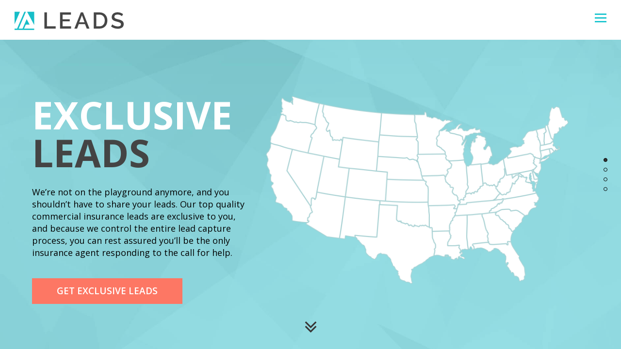

--- FILE ---
content_type: text/html; charset=utf-8
request_url: https://ialeads.com/
body_size: 7425
content:
<!DOCTYPE html>
<html  lang="en-US">
<head id="Head"><meta content="text/html; charset=UTF-8" http-equiv="Content-Type" /><title>
	Close More Sales with IA Leads
</title><meta id="MetaDescription" name="DESCRIPTION" content="Stop wasting time and money on stale commercial insurance leads and saturated markets. Ditch the competition and close more sales with IA Leads." /><meta id="MetaKeywords" name="KEYWORDS" content="Commercial Insurance Leads" /><meta id="MetaRobots" name="ROBOTS" content="INDEX, FOLLOW" /><link href="/Resources/Shared/stylesheets/dnndefault/7.0.0/default.css?cdv=119" type="text/css" rel="stylesheet"/><link href="/Portals/_default/Skins/Grow/skin.css?cdv=119" type="text/css" rel="stylesheet"/><link href="/Portals/0/portal.css?cdv=119" type="text/css" rel="stylesheet"/><link href="https://fonts.googleapis.com/css?family=Open+Sans:400,600,700,800|PT+Serif:400,700&amp;cdv=119" type="text/css" rel="stylesheet"/><link href="/Portals/_default/Skins/Grow/libraries/font-awesome/css/font-awesome.min.css?cdv=119" type="text/css" rel="stylesheet"/><link href="/Portals/_default/Skins/Grow/libraries/bootstrap/css/bootstrap.min.css?cdv=119" type="text/css" rel="stylesheet"/><link href="/Portals/_default/Skins/Grow/css/site.min.css?cdv=119" type="text/css" rel="stylesheet"/><link href="/Portals/_default/Skins/Grow/css/home.min.css?cdv=119" type="text/css" rel="stylesheet"/><link href="/Portals/_default/Skins/Grow/libraries/jquery-pagepiling/jquery.pagepiling.min.css?cdv=119" type="text/css" rel="stylesheet"/><script src="/Resources/libraries/jQuery/01_09_01/jquery.js?cdv=119" type="text/javascript"></script><script src="/Resources/libraries/jQuery-UI/01_11_03/jquery-ui.js?cdv=119" type="text/javascript"></script><meta name="viewport" content="width=device-width, initial-scale=1" /><meta name="format-detection" content="all=no" /></head>
<body id="Body">
    
    <form method="post" action="/" id="Form" enctype="multipart/form-data">
<div class="aspNetHidden">
<input type="hidden" name="StylesheetManager_TSSM" id="StylesheetManager_TSSM" value="" />
<input type="hidden" name="ScriptManager_TSM" id="ScriptManager_TSM" value="" />
<input type="hidden" name="__EVENTTARGET" id="__EVENTTARGET" value="" />
<input type="hidden" name="__EVENTARGUMENT" id="__EVENTARGUMENT" value="" />
<input type="hidden" name="__VIEWSTATE" id="__VIEWSTATE" value="s7YxmN4iOBd29hTZt3GG2KnBcd9RL9yhIP1OxNPV0/eW2eopE8nJj5ZIsd3vcP1sWgvX4VpyV1FxTXi68xkEc+z6ovIoQjkG0CouHg==" />
</div>

<script type="text/javascript">
//<![CDATA[
var theForm = document.forms['Form'];
if (!theForm) {
    theForm = document.Form;
}
function __doPostBack(eventTarget, eventArgument) {
    if (!theForm.onsubmit || (theForm.onsubmit() != false)) {
        theForm.__EVENTTARGET.value = eventTarget;
        theForm.__EVENTARGUMENT.value = eventArgument;
        theForm.submit();
    }
}
//]]>
</script>


<script src="/WebResource.axd?d=pynGkmcFUV0A27bV6x5iF5hnnI1LaKeGOTvWEk8ZEHpCl6ZG4apkVsuHTn01&amp;t=638901526200000000" type="text/javascript"></script>


<script src="/Telerik.Web.UI.WebResource.axd?_TSM_HiddenField_=ScriptManager_TSM&amp;compress=1&amp;_TSM_CombinedScripts_=%3b%3bSystem.Web.Extensions%2c+Version%3d4.0.0.0%2c+Culture%3dneutral%2c+PublicKeyToken%3d31bf3856ad364e35%3aen-US%3af8efdcae-fc88-4697-a128-23b7f470d078%3aea597d4b%3ab25378d2" type="text/javascript"></script>
<script type="text/javascript">
//<![CDATA[
if (typeof(Sys) === 'undefined') throw new Error('ASP.NET Ajax client-side framework failed to load.');
//]]>
</script>

<div class="aspNetHidden">

	<input type="hidden" name="__VIEWSTATEGENERATOR" id="__VIEWSTATEGENERATOR" value="CA0B0334" />
	<input type="hidden" name="__VIEWSTATEENCRYPTED" id="__VIEWSTATEENCRYPTED" value="" />
	<input type="hidden" name="__EVENTVALIDATION" id="__EVENTVALIDATION" value="F7x4h34k6tx5aI4Q7Ex/KkrAGQIysRa7YI9dMgWMkN/ZEmtMAKnpadTj+B+oseNhOdFXWtxF42Ctn3LG+hGJEuVCpzPwvB8DVrbEOCkHWuQSxbZt" />
</div><script src="/js/Debug/dnn.modalpopup.js?cdv=119" type="text/javascript"></script><script src="/Portals/_default/Skins/Grow/libraries/bootstrap/js/bootstrap.min.js?cdv=119" type="text/javascript"></script><script src="/Portals/_default/Skins/Grow/libraries/jquery-pagepiling/jquery.pagepiling.min.js?cdv=119" type="text/javascript"></script><script src="/Portals/_default/Skins/Grow/js/site.min.js?cdv=119" type="text/javascript"></script><script src="/Portals/_default/Skins/Grow/js/home.min.js?cdv=119" type="text/javascript"></script><script src="/js/Debug/dnncore.js?cdv=119" type="text/javascript"></script><script type="text/javascript">
//<![CDATA[
Sys.WebForms.PageRequestManager._initialize('ScriptManager', 'Form', [], [], [], 90, '');
//]]>
</script>

        
        
        <!--CDF(Css|https://fonts.googleapis.com/css?family=Open+Sans:400,600,700,800|PT+Serif:400,700&cdv=119)-->
<!--CDF(Css|/Portals/_default/Skins/Grow/libraries/font-awesome/css/font-awesome.min.css?cdv=119)-->

<!--CDF(Css|/Portals/_default/Skins/Grow/libraries/bootstrap/css/bootstrap.min.css?cdv=119)-->

<!--CDF(Css|/Portals/_default/Skins/Grow/css/site.min.css?cdv=119)-->
<!--CDF(Css|/Portals/_default/Skins/Grow/css/home.min.css?cdv=119)-->
<!--CDF(Css|/Portals/_default/Skins/Grow/libraries/jquery-pagepiling/jquery.pagepiling.min.css?cdv=119)-->


<!--CDF(Javascript|/Portals/_default/Skins/Grow/libraries/bootstrap/js/bootstrap.min.js?cdv=119)-->
<!--CDF(Javascript|/Portals/_default/Skins/Grow/libraries/jquery-pagepiling/jquery.pagepiling.min.js?cdv=119)-->
<!--CDF(Javascript|/Portals/_default/Skins/Grow/js/site.min.js?cdv=119)-->
<!--CDF(Javascript|/Portals/_default/Skins/Grow/js/home.min.js?cdv=119)-->




<header>
    
<nav class="navbar navbar-fixed-top" role="navigation">
    <div class="container-fluid" style="padding-bottom: 19px;">
        <div class="row">
            <div class="col-xs-2" style="vertical-align: middle">
                <a class="navbar-brand page-scroll" href="/">
                    <svg id="IA-Leads-logo" class="visible-xs visible-sm" xmlns="http://www.w3.org/2000/svg" width="125.0" height="20.88" viewBox="0 0 318 53.125">
                        <path id="leads" class="cls-1" d="M147.991,127.532v-47.2h7.443v40.616h25.313v6.584H147.991m77.8-6.584v6.585H193.432v-47.2h31.76v6.577H200.875V100.34h21.062v6.186H200.875v14.422h24.916m28.24-40.616h6.509l18.609,47.2h-7.841L266.325,114.7h-18.2l-4.92,12.834h-7.9l18.734-47.2m10.831,28.851L257.286,88.9l-7.841,20.28h15.417Zm26.776,18.349v-47.2h16.741a24.926,24.926,0,0,1,10,1.862,20.631,20.631,0,0,1,7.178,5.049,21.228,21.228,0,0,1,4.349,7.483,28.1,28.1,0,0,1,1.464,9.135,27.612,27.612,0,0,1-1.631,9.744,21.343,21.343,0,0,1-4.614,7.448,20.558,20.558,0,0,1-7.241,4.784,25.5,25.5,0,0,1-9.506,1.695H291.638M323.8,103.861a21.633,21.633,0,0,0-1.031-6.841,14.834,14.834,0,0,0-3.025-5.356,13.859,13.859,0,0,0-4.851-3.487,15.888,15.888,0,0,0-6.509-1.269h-9.3v34.04h9.3a16.013,16.013,0,0,0,6.614-1.29,13.681,13.681,0,0,0,4.85-3.592,15.487,15.487,0,0,0,2.955-5.419A22.269,22.269,0,0,0,323.8,103.861Zm49.957-12.427a10.356,10.356,0,0,0-1.923-1.562,19.316,19.316,0,0,0-2.963-1.562,21.977,21.977,0,0,0-3.714-1.2A18.761,18.761,0,0,0,361,86.643q-4.725,0-6.942,1.729a5.717,5.717,0,0,0-2.23,4.791,5.232,5.232,0,0,0,.7,2.825,5.953,5.953,0,0,0,2.161,1.925,16.661,16.661,0,0,0,3.652,1.465q2.194,0.628,5.115,1.36a57.942,57.942,0,0,1,6.482,1.932,18.635,18.635,0,0,1,4.885,2.593,10.584,10.584,0,0,1,3.088,3.753A12.167,12.167,0,0,1,379,114.435a13.177,13.177,0,0,1-1.359,6.186,11.691,11.691,0,0,1-3.722,4.219,16.381,16.381,0,0,1-5.485,2.392,28.113,28.113,0,0,1-6.7.767,33.374,33.374,0,0,1-10.4-1.632,29.682,29.682,0,0,1-9.074-4.749l3.394-6.381a15.538,15.538,0,0,0,2.488,1.925,22.873,22.873,0,0,0,3.785,1.959,33.578,33.578,0,0,0,4.69,1.534,21.606,21.606,0,0,0,5.248.628,12.6,12.6,0,0,0,6.775-1.527,5.014,5.014,0,0,0,2.39-4.519,4.878,4.878,0,0,0-.892-2.993,7.7,7.7,0,0,0-2.565-2.1,22.305,22.305,0,0,0-4.049-1.625q-2.394-.734-5.45-1.534a54.31,54.31,0,0,1-6.147-1.96,15.235,15.235,0,0,1-4.349-2.49,9.889,9.889,0,0,1-2.628-3.424,11.5,11.5,0,0,1-.892-4.756,13.756,13.756,0,0,1,1.324-6.151A13.286,13.286,0,0,1,349,83.686a15.762,15.762,0,0,1,5.415-2.755A23.639,23.639,0,0,1,361.193,80a24.865,24.865,0,0,1,8.837,1.527,29.383,29.383,0,0,1,7.109,3.793l-3.387,6.116" transform="translate(-61 -78.438)" />
                        <path id="icon" class="cls-2" d="M93.754,116.1h11.157L96.259,99.969,84.445,127.461H73.059L94.149,78.43H89.534L68.468,127.461h-7.46v4.11h57.21v-4.11H88.871L93.754,116.1M61,78.429v36.577L76.717,78.429H61m36.5,0,20.719,38.624V78.429H97.5" transform="translate(-61 -78.438)" />
                    </svg>
                    <svg id="IA-Leads-logo" class="visible-md visible-lg" xmlns="http://www.w3.org/2000/svg" width="225" height="38" viewBox="0 0 318 53.125">
                        <path id="leads" class="cls-1" d="M147.991,127.532v-47.2h7.443v40.616h25.313v6.584H147.991m77.8-6.584v6.585H193.432v-47.2h31.76v6.577H200.875V100.34h21.062v6.186H200.875v14.422h24.916m28.24-40.616h6.509l18.609,47.2h-7.841L266.325,114.7h-18.2l-4.92,12.834h-7.9l18.734-47.2m10.831,28.851L257.286,88.9l-7.841,20.28h15.417Zm26.776,18.349v-47.2h16.741a24.926,24.926,0,0,1,10,1.862,20.631,20.631,0,0,1,7.178,5.049,21.228,21.228,0,0,1,4.349,7.483,28.1,28.1,0,0,1,1.464,9.135,27.612,27.612,0,0,1-1.631,9.744,21.343,21.343,0,0,1-4.614,7.448,20.558,20.558,0,0,1-7.241,4.784,25.5,25.5,0,0,1-9.506,1.695H291.638M323.8,103.861a21.633,21.633,0,0,0-1.031-6.841,14.834,14.834,0,0,0-3.025-5.356,13.859,13.859,0,0,0-4.851-3.487,15.888,15.888,0,0,0-6.509-1.269h-9.3v34.04h9.3a16.013,16.013,0,0,0,6.614-1.29,13.681,13.681,0,0,0,4.85-3.592,15.487,15.487,0,0,0,2.955-5.419A22.269,22.269,0,0,0,323.8,103.861Zm49.957-12.427a10.356,10.356,0,0,0-1.923-1.562,19.316,19.316,0,0,0-2.963-1.562,21.977,21.977,0,0,0-3.714-1.2A18.761,18.761,0,0,0,361,86.643q-4.725,0-6.942,1.729a5.717,5.717,0,0,0-2.23,4.791,5.232,5.232,0,0,0,.7,2.825,5.953,5.953,0,0,0,2.161,1.925,16.661,16.661,0,0,0,3.652,1.465q2.194,0.628,5.115,1.36a57.942,57.942,0,0,1,6.482,1.932,18.635,18.635,0,0,1,4.885,2.593,10.584,10.584,0,0,1,3.088,3.753A12.167,12.167,0,0,1,379,114.435a13.177,13.177,0,0,1-1.359,6.186,11.691,11.691,0,0,1-3.722,4.219,16.381,16.381,0,0,1-5.485,2.392,28.113,28.113,0,0,1-6.7.767,33.374,33.374,0,0,1-10.4-1.632,29.682,29.682,0,0,1-9.074-4.749l3.394-6.381a15.538,15.538,0,0,0,2.488,1.925,22.873,22.873,0,0,0,3.785,1.959,33.578,33.578,0,0,0,4.69,1.534,21.606,21.606,0,0,0,5.248.628,12.6,12.6,0,0,0,6.775-1.527,5.014,5.014,0,0,0,2.39-4.519,4.878,4.878,0,0,0-.892-2.993,7.7,7.7,0,0,0-2.565-2.1,22.305,22.305,0,0,0-4.049-1.625q-2.394-.734-5.45-1.534a54.31,54.31,0,0,1-6.147-1.96,15.235,15.235,0,0,1-4.349-2.49,9.889,9.889,0,0,1-2.628-3.424,11.5,11.5,0,0,1-.892-4.756,13.756,13.756,0,0,1,1.324-6.151A13.286,13.286,0,0,1,349,83.686a15.762,15.762,0,0,1,5.415-2.755A23.639,23.639,0,0,1,361.193,80a24.865,24.865,0,0,1,8.837,1.527,29.383,29.383,0,0,1,7.109,3.793l-3.387,6.116" transform="translate(-61 -78.438)" />
                        <path id="icon" class="cls-2" d="M93.754,116.1h11.157L96.259,99.969,84.445,127.461H73.059L94.149,78.43H89.534L68.468,127.461h-7.46v4.11h57.21v-4.11H88.871L93.754,116.1M61,78.429v36.577L76.717,78.429H61m36.5,0,20.719,38.624V78.429H97.5" transform="translate(-61 -78.438)" />
                    </svg>
                </a>
            </div>
            <div class="col-xs-10">
                <div class="col-lg-12">
                    <ul class="nav navbar-nav navbar-right sitemap-link-container">
                        
                        <li>
                            <a class="sitemapLink" href="#" style="display: block; margin-top: -2px; float: right;">
                                <img src="/portals/_default/skins/grow/images/menu-icon.png" style="max-height: 18px;" />
                            </a>
                        </li>
                    </ul>
                </div>
            </div>
        </div>
    </div>
    <!-- /.container -->
</nav>

</header>
<div id="pagepiling">
    
    <div id="blade1" class="blade section">
        <div class="container-fluid">
            <div class="row">
                <div id="dnn_MainBlade" class="col-xs-10 col-xs-offset-1 col-sm-5 col-sm-offset-0"><div class="DnnModule DnnModule-DNN_HTML DnnModule-463"><a name="463"></a><div id="dnn_ctr463_ContentPane"><!-- Start_Module_463 --><div id="dnn_ctr463_ModuleContent" class="DNNModuleContent ModDNNHTMLC">
	<div id="dnn_ctr463_HtmlModule_lblContent" class="Normal">
	<h1><span class="foreground-white">Exclusive</span><br />
Leads</h1>
<p><span id="docs-internal-guid-a74416d9-e2dc-f3fc-7c31-98d8f0240af4" style="background-color: transparent; color: #000000;">We&rsquo;re not on the playground anymore, and you shouldn&rsquo;t have to share your leads. Our top quality commercial insurance leads are exclusive to you, and because we control the entire lead capture process, you can rest assured you&rsquo;ll be the only insurance agent responding to the call for help.</span></p>
<a class="btn btn-cta" href="/Sign-Up">Get Exclusive Leads</a>
</div>

</div><!-- End_Module_463 --></div></div></div>
                <div class="visible-lg col-sm-7">
                    <img alt="Exclusive Leads" src="/Portals/_default/Skins/Grow/images/home-map.png" />
                </div>
            </div>
        </div>
        <a href="#blade2" class="scroll-next-blade"><i class="fa fa-angle-double-down fa-3x"></i></a>
    </div>
    <div id="blade2" class="blade section">
        <div class="container-fluid">
            <div class="row">
                <div id="dnn_BladeNo2" class="col-xs-10 col-xs-offset-1 col-sm-6 col-sm-offset-6"><div class="DnnModule DnnModule-DNN_HTML DnnModule-416"><a name="416"></a><div id="dnn_ctr416_ContentPane"><!-- Start_Module_416 --><div id="dnn_ctr416_ModuleContent" class="DNNModuleContent ModDNNHTMLC">
	<div id="dnn_ctr416_HtmlModule_lblContent" class="Normal">
	<h2><span id="docs-internal-guid-a74416d9-e2dd-c3f8-da64-653e777d993a" style="color: #000000; background-color: transparent;">Real-time <em>Speed</em>Lead&trade; Delivery</span></h2>
<p><span id="docs-internal-guid-a74416d9-e2dd-f9e3-5c39-23766d752d5b"><span style="color: #000000; background-color: transparent;">Say good-bye to the sting of rejection and wasted money that comes with purchasing stale leads. &nbsp;Thanks to our unique SpeedLead&trade;</span><span style="color: #000000; background-color: transparent;"> </span><span style="color: #000000; background-color: transparent;">technology, leads are delivered to you in real-time, so you can respond faster, and convert more sales.</span></span></p>
<a class="btn btn-cta" href="/Sign-Up">Increase Your Conversion Rates</a>
</div>

</div><!-- End_Module_416 --></div></div></div>
            </div>
        </div>
        <a href="#blade3" class="scroll-next-blade"><i class="fa fa-angle-double-down fa-3x"></i></a>
    </div>
    <div id="blade3" class="blade section">
        <div class="container-fluid">
            <div class="row">
                <div id="dnn_BladeNo3" class="col-xs-10 col-xs-offset-1 col-sm-5 col-sm-offset-0"><div class="DnnModule DnnModule-DNN_HTML DnnModule-417"><a name="417"></a><div id="dnn_ctr417_ContentPane"><!-- Start_Module_417 --><div id="dnn_ctr417_ModuleContent" class="DNNModuleContent ModDNNHTMLC">
	<div id="dnn_ctr417_HtmlModule_lblContent" class="Normal">
	<h2>Total Control</h2>
<p><span id="docs-internal-guid-a74416d9-e2de-80a0-4983-36f88422bde0" style="color: #000000; background-color: transparent;">We put you in the driver&rsquo;s seat with 24/7 access to your online IA Leads account dashboard. You control what types of commercial insurance leads are sent to you, how many, and what you pay. Manage your account settings, budget, and preferences anytime, anywhere.</span></p>
<a class="btn btn-cta" href="/sign-up">Get Back in the Driver&rsquo;s Seat</a>
</div>

</div><!-- End_Module_417 --></div></div></div>
                <div class="visible-lg col-sm-7">
                    <img alt="Total Control" src="/Portals/_default/Skins/Grow/images/home-total-control.png" />
                </div>
            </div>
        </div>
        <a href="#blade5" class="scroll-next-blade"><i class="fa fa-angle-double-down fa-3x"></i></a>
    </div>
    
    <div id="blade5" class="blade section">
        <div class="container-fluid">
            <div class="row">
                <div id="dnn_BladeNo5" class="col-xs-10 col-xs-offset-1 col-sm-7 col-sm-offset-0"><div class="DnnModule DnnModule-DNN_HTML DnnModule-419"><a name="419"></a><div id="dnn_ctr419_ContentPane"><!-- Start_Module_419 --><div id="dnn_ctr419_ModuleContent" class="DNNModuleContent ModDNNHTMLC">
	<div id="dnn_ctr419_HtmlModule_lblContent" class="Normal">
	<h2>Get Started<br />
Today</h2>
<p><span id="docs-internal-guid-a74416d9-e2e2-6037-30dc-0bebe02261db" style="color: #000000; background-color: transparent;">Stop wasting time and money on stale commercial insurance leads and saturated markets. Ditch the competition and close more sales with IA Leads. </span></p>
<a class="btn btn-cta" href="/Sign-Up">Start Getting Better Leads</a>
</div>

</div><!-- End_Module_419 --></div></div></div>
            </div>
        </div>
        

<footer>
    <div class="container-fluid text-center">
        
        <p>Copyright &copy;  Insurance Agent Leads LLC 2016 - 2026
            &nbsp;&nbsp;|&nbsp;&nbsp;
            <a href="/privacy">Privacy Policy</a>
        </p>
    </div>
    <a class="scroll-to-top" href="#" title="Back to top"><i class="fa fa-chevron-up fa-lg"></i></a>
</footer>


    </div>
</div>


<div class="sitemap">
    <div class="container">
        <div class="row">
            <div class="col-sm-2">
                <a class="sitemapHomeLink" href="/">
                    <svg id="IA-Leads-menu-logo" xmlns="http://www.w3.org/2000/svg" width="167.688" height="155.938" viewBox="0 0 167.688 155.938">
                        <path id="logo" class="cls-1" d="M238,253.576h32.7l-25.359-47.341-34.623,80.684H177.341l61.813-143.9H225.628l-61.742,143.9H142.023v12.059H309.7V286.919H223.683L238,253.576M142,143.02V250.366L188.064,143.02H142m106.973,0L309.7,256.371V143.02H248.973" transform="translate(-142 -143.031)" />
                    </svg>
                </a>
            </div>
            <div class="col-sm-8">
                <a href="/why-us">Why Us</a><br />
                <a href="/leads">Leads</a><br />
                <a href="/about">About</a><br />
                <a href="/faq">FAQ</a><br />
                <a href="/contact">Contact</a><br />
                <a href="/sign-up">Sign Up</a><br />
                <a href="/portal">Login</a>
            </div>

            <a class="sitemapCloseLink" href="#">
                <svg xmlns="http://www.w3.org/2000/svg" width="52" height="52" viewBox="0 0 52 52">
                    <path id="close" class="cls-1" d="M2321,103a26,26,0,1,1,26-26A26.022,26.022,0,0,1,2321,103Zm0-50.386A24.386,24.386,0,1,0,2345.39,77,24.414,24.414,0,0,0,2321,52.614ZM2309.52,92.6h-3.76l13.09-15.959L2306.3,61.579h4.3l10.4,13.09,10.76-13.09h3.76l-12.73,15.062L2336.06,92.6h-4.3l-11.12-13.807Z" transform="translate(-2295 -51)" />
                </svg>
            </a>
        </div>
    </div>
</div>

<script>
    (function (i, s, o, g, r, a, m) {
        i['GoogleAnalyticsObject'] = r; i[r] = i[r] || function () {
            (i[r].q = i[r].q || []).push(arguments)
        }, i[r].l = 1 * new Date(); a = s.createElement(o),
        m = s.getElementsByTagName(o)[0]; a.async = 1; a.src = g; m.parentNode.insertBefore(a, m)
    })(window, document, 'script', 'https://www.google-analytics.com/analytics.js', 'ga');

    ga('create', 'UA-85969750-1', 'auto');
    ga('send', 'pageview');

</script>


        <input name="ScrollTop" type="hidden" id="ScrollTop" />
        <input name="__dnnVariable" type="hidden" id="__dnnVariable" autocomplete="off" />
        
    </form>
    <!--CDF(Javascript|/js/Debug/dnncore.js?cdv=119)--><!--CDF(Javascript|/js/Debug/dnn.modalpopup.js?cdv=119)--><!--CDF(Css|/Resources/Shared/stylesheets/dnndefault/7.0.0/default.css?cdv=119)--><!--CDF(Css|/Portals/_default/Skins/Grow/skin.css?cdv=119)--><!--CDF(Css|/Portals/0/portal.css?cdv=119)--><!--CDF(Javascript|/Resources/libraries/jQuery-UI/01_11_03/jquery-ui.js?cdv=119)--><!--CDF(Javascript|/Resources/libraries/jQuery/01_09_01/jquery.js?cdv=119)-->
    
</body>
</html>

--- FILE ---
content_type: text/css
request_url: https://ialeads.com/Portals/_default/Skins/Grow/css/site.min.css?cdv=119
body_size: 1777
content:
body,html{height:100%}form{height:auto;padding-bottom:42px}.navbar-fixed-top{background-color:#fff;padding-top:12px}.navbar-fixed-top .navbar-brand{padding-top:18px;padding-bottom:18px}.navbar-fixed-top li span{display:inline-block;padding:6px 12px 0}.navbar-fixed-top a:link,.navbar-fixed-top a:visited,.navbar-fixed-top a:hover,.navbar-fixed-top a:active{color:#383636}.navbar-fixed-top a:hover{color:#17bec8}.navbar-fixed-top .navbar-right{float:right;margin-left:0}.navbar-fixed-top .navbar-right li{border-right:1px solid #383636;float:left}.navbar-fixed-top .navbar-right li:last-child{border-right:0}.navbar-fixed-top .navbar-right.sitemap-link-container li{border-right:0}.navbar-fixed-top .navbar-right.sitemap-link-container li p{margin:-3px 0 0 0;padding:15px 0 15px 15px}.navbar-fixed-top .navbar-right.sitemap-link-container li p span{font-weight:600}footer{background-color:#383636;position:fixed;right:0;bottom:0;left:0}footer a.scroll-to-top{color:#fff;position:absolute;bottom:18px;right:9px}body,html{font-family:'Open Sans',sans-serif}h1,h2{font-size:2.5em;font-weight:700;line-height:1;text-transform:uppercase}h3{font-size:30px;font-weight:600}h4{font-size:26px;font-weight:600}a:link,a:visited,a:active{color:#17bec8}a:hover{color:#fd7764;text-decoration:none}ol,ul{margin-left:57px}ol li,ul li{font-size:1.2em;line-height:1.5;text-align:left}p{font-size:1.2em;line-height:1.5;margin:1.75em 0}footer p{font-size:1em;margin:12px 0}footer p,footer a:link,footer a:visited,footer a:hover,footer a:active{color:#fff}footer a:hover{color:#fd7764;text-decoration:none}#IA-Leads-logo{max-width:125px}#IA-Leads-logo .cls-1{fill:#464646}#IA-Leads-logo .cls-1,#IA-Leads-logo .cls-2{fill-rule:evenodd}#IA-Leads-logo .cls-2{fill:#17bec8}.nav.navbar-nav.navbar-right li p{line-height:18px}.sitemap{display:none;position:fixed;top:0;left:0;z-index:1031;height:100%;width:100%;background:#383636 url('../images/menu-bkgd.jpg') no-repeat center center;-ms-background-size:cover;-o-background-size:cover;-moz-background-size:cover;-webkit-background-size:cover;background-size:cover}.sitemap>div{margin-top:5%}.sitemap a:link,.sitemap a:visited,.sitemap a:hover,.sitemap a:active{color:#fd7764;font-size:2em;line-height:1.75;text-decoration:none}.sitemap a:hover{color:#17bec8}.sitemap #close.cls-1{fill:#fd7764;fill-rule:evenodd}.sitemap #logo.cls-1{fill:#17bec8;fill-rule:evenodd}.sitemap .sitemapHomeLink svg{margin-top:24px;max-width:72px;max-height:72px}.sitemap .sitemapCloseLink{position:absolute;top:21px;right:24px}.sitemap .sitemapCloseLink svg{max-width:30px}.background-blue{background:#17bec8}.background-red{background-color:#fd7764}.background-black{background-color:#383636}.foreground-blue{color:#17bec8}.foreground-white{color:#fff}.row>div>p{margin:0}.btn{border-radius:0}button.btn-cta,a.btn-cta:link,a.btn-cta:visited,a.btn-cta:hover,a.btn-cta:active{background-color:#fd7764;border-color:#fd7764;color:#fff;font-size:1.6em;font-weight:600;padding:6px 18px;text-transform:uppercase;max-width:325px;white-space:normal}.btn-info:hover{background-color:#fd7764;border-color:#fd7764}.btn-cta.smaller{font-size:.95em}.form-group input,.form-group select{border-radius:0}.checkbox-column-item{font-size:1.5em;text-align:left;margin-bottom:6px !important}.checkbox-column-item input{margin-top:9px !important}.admin-only{display:none !important}.showControlBar .navbar-fixed-top{top:54px;z-index:900}.showControlBar .admin-only{display:block !important}.dnnForm.dnnLogin.dnnClear{border-top:1px solid #17bec8;margin-top:99px;padding:24px 48px}.placeholder-background-image{display:none}.showControlBar .placeholder-background-image{display:block}.placeholder-background-image img{max-width:250px}@media(min-width:768px){h1{font-size:6.5em}h2{font-size:6.5em;letter-spacing:-1px}ol li{font-size:1.5em;line-height:2}p{font-size:1.5em;line-height:1.4;margin:30px 0 40px}.navbar-fixed-top .navbar-right.sitemap-link-container li p{font-size:1.6em;margin:0}.navbar-fixed-top .navbar-right.account-link-container li{margin-top:-15px}.navbar-fixed-top .navbar-right.account-link-container li a{padding-bottom:6px;padding-top:6px}button.btn-cta,a.btn-cta:link,a.btn-cta:visited,a.btn-cta:hover,a.btn-cta:active{font-size:19px;padding:12px 50px;max-width:none;white-space:nowrap}.blade ul{margin-top:30px;margin-bottom:40px}.blade ul li{font-size:1.5em;line-height:1.9}footer a.scroll-to-top{bottom:12px;right:36px}.checkbox-column-item{min-width:243px}}@media(min-width:992px){.navbar-fixed-top .navbar-brand{padding-top:6px;padding-bottom:6px;padding-left:30px}.sitemap a:link,.sitemap a:visited,.sitemap a:hover,.sitemap a:active{font-size:3em;line-height:2}.sitemap .sitemapHomeLink svg{margin-top:18px;max-height:132px;max-width:132px}}@media(min-width:1200px){.navbar-fixed-top .navbar-brand{padding-top:12px}#IA-Leads-logo{max-width:318px}}

--- FILE ---
content_type: text/css
request_url: https://ialeads.com/Portals/_default/Skins/Grow/css/home.min.css?cdv=119
body_size: 862
content:
.blade{background:#8bd4db url(../images/home-blade-1.jpg) no-repeat top left;-ms-background-size:cover;-o-background-size:cover;-moz-background-size:cover;-webkit-background-size:cover;background-size:cover;text-align:center}.blade#blade2{background-image:url(../images/home-realtime-delivery.jpg)}#blade2,#blade4,#blade5{background-position:right bottom}.blade#blade3{background-image:url(../images/home-total-control-bkgd.png)}.blade#blade4{background-image:url(../images/home-limited-distribution.jpg)}.blade#blade5{background-color:#f2f2f2;background-image:none}.blade>div>div{margin-top:55px}.blade#blade5>div>div{margin-top:15px}.scroll-next-blade:link,.scroll-next-blade:visited,.scroll-next-blade:hover,.scroll-next-blade:active{bottom:6px;color:#383636;left:50%;position:absolute;text-align:center;-ms-transform:translateX(-50%);-o-transform:translateX(-50%);-moz-transform:translateX(-50%);-webkit-transform:translateX(-50%);transform:translateX(-50%)}.scroll-next-blade:hover{color:#fff}#pp-nav{display:none}.pp-tooltip{color:#383636 !important}footer{position:absolute !important;bottom:0;left:0;width:100%}@media(min-width:768px){.blade{text-align:left}.blade#blade5{background-image:url(../images/home-get-started.jpg);background-position:right center;-ms-background-size:auto 93%;-o-background-size:auto 93%;-moz-background-size:auto 93%;-webkit-background-size:auto 93%;background-size:auto 93%}#blade1 img{margin-top:20px;width:87%}#blade3 img{margin-top:20px;width:93%}.blade>div>div{margin-top:65px}.blade#blade1>div>div,.blade#blade5>div>div{margin-top:20px}#blade1 div.Normal,#blade3 div.Normal,#blade5 div.Normal{padding-left:51px}#blade2{background-position:right bottom}#blade2 p,#blade3 p,#blade5 p{max-width:525px}#blade4>div{vertical-align:top}#blade4>div .row{margin-top:64px}#blade4 p{max-width:725px}#pp-nav{display:block}.scroll-next-blade:link,.scroll-next-blade:visited,.scroll-next-blade:hover,.scroll-next-blade:active{bottom:24px}#blade5 footer p{max-width:none}}@media(min-width:992px){.blade#blade1>div{padding-top:65px}}

--- FILE ---
content_type: application/x-javascript
request_url: https://ialeads.com/js/Debug/dnn.modalpopup.js?cdv=119
body_size: 5632
content:
(function(window, $) {
	function parseUri (str) {
		var	o   = parseUri.options,
			m   = o.parser[o.strictMode ? "strict" : "loose"].exec(str),
			uri = {},
			i   = 14;

		while (i--) uri[o.key[i]] = m[i] || "";

		uri[o.q.name] = {};
		uri[o.key[12]].replace(o.q.parser, function ($0, $1, $2) {
			if ($1) uri[o.q.name][$1] = $2;
		});

		return uri;
	};
	
	parseUri.options = {
		strictMode: false,
		key: ["source","protocol","authority","userInfo","user","password","host","port","relative","path","directory","file","query","anchor"],
		q:   {
			name:   "queryKey",
			parser: /(?:^|&)([^&=]*)=?([^&]*)/g
		},
		parser: {
			strict: /^(?:([^:\/?#]+):)?(?:\/\/((?:(([^:@]*)(?::([^:@]*))?)?@)?([^:\/?#]*)(?::(\d*))?))?((((?:[^?#\/]*\/)*)([^?#]*))(?:\?([^#]*))?(?:#(.*))?)/,
			loose:  /^(?:(?![^:@]+:[^:@\/]*@)([^:\/?#.]+):)?(?:\/\/)?((?:(([^:@]*)(?::([^:@]*))?)?@)?([^:\/?#]*)(?::(\d*))?)(((\/(?:[^?#](?![^?#\/]*\.[^?#\/.]+(?:[?#]|$)))*\/?)?([^?#\/]*))(?:\?([^#]*))?(?:#(.*))?)/
		}
	};
	
	var mobileBrowser = (function(){
		var check = false;
		(function(a){if(/(android|bb\d+|meego).+mobile|avantgo|bada\/|blackberry|blazer|compal|elaine|fennec|hiptop|iemobile|ip(hone|od)|iris|kindle|lge |maemo|midp|mmp|mobile.+firefox|netfront|opera m(ob|in)i|palm( os)?|phone|p(ixi|re)\/|plucker|pocket|psp|series(4|6)0|symbian|treo|up\.(browser|link)|vodafone|wap|windows (ce|phone)|xda|xiino/i.test(a)||/1207|6310|6590|3gso|4thp|50[1-6]i|770s|802s|a wa|abac|ac(er|oo|s\-)|ai(ko|rn)|al(av|ca|co)|amoi|an(ex|ny|yw)|aptu|ar(ch|go)|as(te|us)|attw|au(di|\-m|r |s )|avan|be(ck|ll|nq)|bi(lb|rd)|bl(ac|az)|br(e|v)w|bumb|bw\-(n|u)|c55\/|capi|ccwa|cdm\-|cell|chtm|cldc|cmd\-|co(mp|nd)|craw|da(it|ll|ng)|dbte|dc\-s|devi|dica|dmob|do(c|p)o|ds(12|\-d)|el(49|ai)|em(l2|ul)|er(ic|k0)|esl8|ez([4-7]0|os|wa|ze)|fetc|fly(\-|_)|g1 u|g560|gene|gf\-5|g\-mo|go(\.w|od)|gr(ad|un)|haie|hcit|hd\-(m|p|t)|hei\-|hi(pt|ta)|hp( i|ip)|hs\-c|ht(c(\-| |_|a|g|p|s|t)|tp)|hu(aw|tc)|i\-(20|go|ma)|i230|iac( |\-|\/)|ibro|idea|ig01|ikom|im1k|inno|ipaq|iris|ja(t|v)a|jbro|jemu|jigs|kddi|keji|kgt( |\/)|klon|kpt |kwc\-|kyo(c|k)|le(no|xi)|lg( g|\/(k|l|u)|50|54|\-[a-w])|libw|lynx|m1\-w|m3ga|m50\/|ma(te|ui|xo)|mc(01|21|ca)|m\-cr|me(rc|ri)|mi(o8|oa|ts)|mmef|mo(01|02|bi|de|do|t(\-| |o|v)|zz)|mt(50|p1|v )|mwbp|mywa|n10[0-2]|n20[2-3]|n30(0|2)|n50(0|2|5)|n7(0(0|1)|10)|ne((c|m)\-|on|tf|wf|wg|wt)|nok(6|i)|nzph|o2im|op(ti|wv)|oran|owg1|p800|pan(a|d|t)|pdxg|pg(13|\-([1-8]|c))|phil|pire|pl(ay|uc)|pn\-2|po(ck|rt|se)|prox|psio|pt\-g|qa\-a|qc(07|12|21|32|60|\-[2-7]|i\-)|qtek|r380|r600|raks|rim9|ro(ve|zo)|s55\/|sa(ge|ma|mm|ms|ny|va)|sc(01|h\-|oo|p\-)|sdk\/|se(c(\-|0|1)|47|mc|nd|ri)|sgh\-|shar|sie(\-|m)|sk\-0|sl(45|id)|sm(al|ar|b3|it|t5)|so(ft|ny)|sp(01|h\-|v\-|v )|sy(01|mb)|t2(18|50)|t6(00|10|18)|ta(gt|lk)|tcl\-|tdg\-|tel(i|m)|tim\-|t\-mo|to(pl|sh)|ts(70|m\-|m3|m5)|tx\-9|up(\.b|g1|si)|utst|v400|v750|veri|vi(rg|te)|vk(40|5[0-3]|\-v)|vm40|voda|vulc|vx(52|53|60|61|70|80|81|83|85|98)|w3c(\-| )|webc|whit|wi(g |nc|nw)|wmlb|wonu|x700|yas\-|your|zeto|zte\-/i.test(a.substr(0,4)))check = true})(navigator.userAgent||navigator.vendor||window.opera);
		return check; 
	})();
	
    window.dnnModal = {

        load: function () {
            
            try {
                if (parent.location.href !== undefined) {

                    var windowTop = parent;
                    var parentTop = windowTop.parent;

                    if (typeof(parentTop.$find) != "undefined") {
                        if (location.href.indexOf('popUp') == -1 || windowTop.location.href.indexOf("popUp") > -1) {

                            var popup = windowTop.jQuery("#iPopUp");
                            var refresh = popup.dialog("option", "refresh");
                            var closingUrl = popup.dialog("option", "closingUrl");
                            var width = popup.dialog("option", "minWidth");
                            var height = popup.dialog("option", "minHeight");
                            var showReturn = popup.dialog("option", "showReturn");

                            if (!closingUrl) {
                                closingUrl = location.href;
                            }

                            if (popup.dialog('isOpen') === true) {

                                popup.dialog("option", {
                                    close: function(event, ui) {
                                        dnnModal.refreshPopup({
                                            url: closingUrl,
                                            width: width,
                                            height: height,
                                            showReturn: showReturn,
                                            refresh: refresh
                                        });
                                    }
                                }).dialog('close');
                            }
                        } else {
                            windowTop.jQuery("#iPopUp").dialog({ autoOpen: false, title: document.title });
                        }
                    }
                }
                return false;
            } catch(err) {
                return true;
            }
        },

        show: function(url, showReturn, height, width, refresh, closingUrl) {
            var $modal = $("#iPopUp");
			
            if ($modal.length) {
				// for ie9+
				$modal[0].src = 'about:blank';
                $modal.remove();
            }

            $modal = $("<iframe id=\"iPopUp\" name=\"iPopUp\" src=\"about:blank\" scrolling=\"auto\" frameborder=\"0\"></iframe>");
            $(document.body).append($modal);
            $(document).find('html').css('overflow', 'hidden'); 
			
			var ss = document.styleSheets;
			var isAdmin = false;
			for(var i = 0, max = ss.length; i < max; i++){
				var cssHref = ss[i].href;
				if(typeof cssHref == 'string' && cssHref.indexOf('admin.css') > -1){
					isAdmin = true;
					break;
				}
			}			
			var isMobile = !isAdmin && ($(window).width() < 481 || mobileBrowser);
			if (isMobile) $('html').addClass('mobileView');	else $('html').removeClass('mobileView');
			
			var mobileWidth = 0;
			var showLoading = function() {
                var loading = $("<div class=\"dnnLoading\"></div>");
                loading.css({
                    width: $modal.width(),
                    height: $modal.height()
                });
                $modal.before(loading);
            };
            var hideLoading = function() {
                $modal.prev(".dnnLoading").remove();
            };			
            var dialogOpened = function () {
                
				$modal.bind("load", function() {
					hideLoading();
					var iframe = document.getElementById("iPopUp");
					var currentHost = window.location.hostname.toLowerCase();
					var currentPort = window.location.port.toLowerCase();
					
					var uri = parseUri(url);
					var iframeHost = uri.host.toLowerCase();
					var iframePort = uri.port.toLowerCase();
					iframeHost = iframeHost? iframeHost : currentHost;	
					iframePort = iframePort? iframePort : currentPort;
					var isSameDomain = currentHost === iframeHost && currentPort === iframePort;
					
					if(isSameDomain){
						try{
							if (isMobile) {		
								var iframeBody = iframe.contentDocument.body,
									iframeHtml = iframe.contentDocument.documentElement;
								iframeHtml.style.width = mobileWidth + 'px';
								iframeBody.className += 'mobileView dnnFormPopup dnnFormPopupMobileView';	
								var iframeHeight = Math.max(iframeBody.scrollHeight, iframeBody.offsetHeight, iframeHtml.clientHeight, iframeHtml.scrollHeight, iframeHtml.offsetHeight);
								$modal.css('height', iframeHeight + 100)
									  .dialog('option', 'position', { my: "top", at: "top" });
							}
							
							iframe.contentWindow.dnnModal.show = function (sUrl, sShowReturn, sHeight, sWidth, sRefresh, sClosingUrl) {
								var windowTop = parent;
								var popup = windowTop.jQuery("#iPopUp");
								if (!sClosingUrl) {
									sClosingUrl = location.href;
								}

								if (popup.dialog('isOpen')) {
									popup.dialog("option", {
										close: function () {
											parent.dnnModal.show(sUrl, sShowReturn, sHeight, sWidth, sRefresh, sClosingUrl);
										}
									}).dialog('close');
								}
							};
						}
						catch(e){
						}
					}
				});
				
				$modal[0].src = url;

                if (typeof $.ui.dialog.prototype.options.open === 'function')
                    $.ui.dialog.prototype.options.open();
            };
			
            if (!isMobile) {
                $modal.dialog({
                    modal: true,
                    autoOpen: true,
                    dialogClass: "dnnFormPopup",
                    position: { my: "center", at: "center" },
                    minWidth: width,
                    minHeight: height,
                    maxWidth: 1920,
                    maxHeight: 1080,
                    resizable: true,
                    closeOnEscape: true,
                    refresh: refresh,
                    showReturn: showReturn,
                    closingUrl: closingUrl,
					open: dialogOpened,
                    close: function() { window.dnnModal.closePopUp(refresh, closingUrl); }
                })
                    .width(width - 11)
                    .height(height - 11);

                if ($modal.parent().find('.ui-dialog-title').next('a.dnnModalCtrl').length === 0) {
                    var $dnnModalCtrl = $('<a class="dnnModalCtrl"></a>');
                    $modal.parent().find('.ui-dialog-titlebar-close').wrap($dnnModalCtrl);
                    var $dnnToggleMax = $('<a href="#" class="dnnToggleMax"><span>Max</span></a>');
                    $modal.parent().find('.ui-dialog-titlebar-close').before($dnnToggleMax);
                    
                    $dnnToggleMax.click(function (e) {
                        e.preventDefault();

                        var $window = $(window),
                            newHeight,
                            newWidth,
                            JQUERY_UI_HEIGHT_SHRINK_OFFSET = 100;

                        if ($modal.data('isMaximized')) {
                            newHeight = $modal.data('height') + JQUERY_UI_HEIGHT_SHRINK_OFFSET;
                            newWidth = $modal.data('width');
                            $modal.data('isMaximized', false);

                        } else {
                            $modal.data('height', $modal.dialog("option", "minHeight"))
                                .data('width', $modal.dialog("option", "minWidth"));

                            newHeight = $window.height() - 46;
                            newWidth = $window.width() - 40;

                            $modal.data('isMaximized', true);
                        }

                        $modal.dialog("option", "height", newHeight);
                        $modal.dialog("option", "width", newWidth);
                        $modal.dialog("option", "position", { my: "center", at: "center", of: window });
                    });
                }
            } else {
                mobileWidth = $(window).width() - 100;
				var originalHeightCss = $('body').css('height');
                $modal.dialog({
                    modal: true,
                    autoOpen: true,
                    dialogClass: "dnnFormPopup dnnFormPopupMobileView",
                    resizable: false,
                    closeOnEscape: true,
                    refresh: refresh,
                    showReturn: showReturn,
                    closingUrl: closingUrl,
                    minHeight: height,
                    position: { my: "top", at: "top" },
                    draggable: false,
					open: function() { 
							$('#Form').hide();
							$('body').css('height', 'auto');
							$modal.parent().css({ 'width': 'auto', 'left': '0', 'right': '0', 'top': '0', 'box-shadow': 'none' });
							window.scrollTo(0, 0);
							dialogOpened();
						
						},
                    close: function() { 
							$('#Form').show();
							if(originalHeightCss)
								$('body').css('height', originalHeightCss);
							window.scrollTo(0, 0);
							window.dnnModal.closePopUp(refresh, closingUrl); 
						}
                });
            }
			
            showLoading();
			
            if (showReturn.toString() === "true") {
                return false;
            }
        },

        closePopUp: function(refresh, url) {
            var windowTop = parent; //needs to be assign to a varaible for Opera compatibility issues.
            var popup = windowTop.jQuery("#iPopUp");

            if (typeof refresh === "undefined" || refresh == null) {
                refresh = true;
            }
            
            if (refresh.toString() == "true") {
                if (typeof url === "undefined" || url == "") {
                    url = windowTop.location.href;
                }
                windowTop.location.href = url;
                popup.hide();
            } else {
                popup.dialog('option', 'close', null).dialog('close');
            }
            $(windowTop.document).find('html').css('overflow', '');
        },

        refreshPopup: function(options) {
            var windowTop = parent;
            var windowTopTop = windowTop.parent;
            if (windowTop.location.href !== windowTopTop.location.href &&
                windowTop.location.href !== options.url) {
                windowTopTop.dnnModal.show(options.url, options.showReturn, options.height, options.width, options.refresh, options.closingUrl);
            } else {
                dnnModal.closePopUp(options.refresh, options.url);
            }
        }
    };
    
    window.dnnModal.load();
}(window, jQuery));

--- FILE ---
content_type: application/x-javascript
request_url: https://ialeads.com/Portals/_default/Skins/Grow/libraries/jquery-pagepiling/jquery.pagepiling.min.js?cdv=119
body_size: 4226
content:
/*!
 * pagepiling.js 1.5.3
 *
 * https://github.com/alvarotrigo/pagePiling.js
 * @license MIT licensed
 *
 * Copyright (C) 2016 alvarotrigo.com - A project by Alvaro Trigo
 */
!function(n,e,t,o){"use strict";n.fn.pagepiling=function(i){function a(n){n.addClass("pp-table").wrapInner('<div class="pp-tableCell" style="height:100%" />')}function s(e){var t=n(".pp-section.active").index(".pp-section"),o=e.index(".pp-section");return t>o?"up":"down"}function c(e,t){var o={destination:e,animated:t,activeSection:n(".pp-section.active"),anchorLink:e.data("anchor"),sectionIndex:e.index(".pp-section"),toMove:e,yMovement:s(e),leavingSection:n(".pp-section.active").index(".pp-section")+1};if(!o.activeSection.is(e)){"undefined"==typeof o.animated&&(o.animated=!0),"undefined"!=typeof o.anchorLink&&v(o.anchorLink,o.sectionIndex),o.destination.addClass("active").siblings().removeClass("active"),o.sectionsToMove=p(o),"down"===o.yMovement?(o.translate3d=U(),o.scrolling="-100%",G.css3||o.sectionsToMove.each(function(e){e!=o.activeSection.index(".pp-section")&&n(this).css(u(o.scrolling))}),o.animateSection=o.activeSection):(o.translate3d="translate3d(0px, 0px, 0px)",o.scrolling="0",o.animateSection=e),n.isFunction(G.onLeave)&&G.onLeave.call(this,o.leavingSection,o.sectionIndex+1,o.yMovement),r(o),A(o.anchorLink),z(o.anchorLink,o.sectionIndex),W=o.anchorLink;var i=(new Date).getTime();F=i}}function r(e){G.css3?(w(e.animateSection,e.translate3d,e.animated),e.sectionsToMove.each(function(){w(n(this),e.translate3d,e.animated)}),setTimeout(function(){l(e)},G.scrollingSpeed)):(e.scrollOptions=u(e.scrolling),e.animated?e.animateSection.animate(e.scrollOptions,G.scrollingSpeed,G.easing,function(){d(e),l(e)}):(e.animateSection.css(u(e.scrolling)),setTimeout(function(){d(e),l(e)},400)))}function l(e){n.isFunction(G.afterLoad)&&G.afterLoad.call(this,e.anchorLink,e.sectionIndex+1)}function p(e){var t;return t="down"===e.yMovement?n(".pp-section").map(function(t){if(t<e.destination.index(".pp-section"))return n(this)}):n(".pp-section").map(function(t){if(t>e.destination.index(".pp-section"))return n(this)})}function d(e){"up"===e.yMovement&&e.sectionsToMove.each(function(t){n(this).css(u(e.scrolling))})}function u(n){return"vertical"===G.direction?{top:n}:{left:n}}function v(n,e){G.anchors.length?(location.hash=n,f(location.hash)):f(String(e))}function f(e){e=e.replace("#",""),n("body")[0].className=n("body")[0].className.replace(/\b\s?pp-viewing-[^\s]+\b/g,""),n("body").addClass("pp-viewing-"+e)}function h(){var o=t.location.hash.replace("#",""),i=o,a=n(e).find('.pp-section[data-anchor="'+i+'"]');a.length>0&&c(a,G.animateAnchor)}function m(){var n=(new Date).getTime();return n-F<V+G.scrollingSpeed}function g(){var o=t.location.hash.replace("#","").split("/"),i=o[0];if(i.length&&i&&i!==W){var a;a=isNaN(i)?n(e).find('[data-anchor="'+i+'"]'):n(".pp-section").eq(i-1),c(a)}}function S(n){return{"-webkit-transform":n,"-moz-transform":n,"-ms-transform":n,transform:n}}function w(n,e,t){n.toggleClass("pp-easing",t),n.css(S(e))}function y(e){if(!m()){e=t.event||e;var o=Math.max(-1,Math.min(1,e.wheelDelta||-e.deltaY||-e.detail)),i=n(".pp-section.active"),a=T(i);return o<0?x("down",a):x("up",a),!1}}function x(n,e){var t,o;if("down"==n?(t="bottom",o=X.moveSectionDown):(t="top",o=X.moveSectionUp),e.length>0){if(!b(t,e))return!0;o()}else o()}function b(n,e){return"top"===n?!e.scrollTop():"bottom"===n?e.scrollTop()+1+e.innerHeight()>=e[0].scrollHeight:void 0}function T(n){return n.filter(".pp-scrollable")}function C(){B.get(0).addEventListener?(B.get(0).removeEventListener("mousewheel",y,!1),B.get(0).removeEventListener("wheel",y,!1)):B.get(0).detachEvent("onmousewheel",y)}function M(){B.get(0).addEventListener?(B.get(0).addEventListener("mousewheel",y,!1),B.get(0).addEventListener("wheel",y,!1)):B.get(0).attachEvent("onmousewheel",y)}function k(){if(Q){var n=L();B.off("touchstart "+n.down).on("touchstart "+n.down,P),B.off("touchmove "+n.move).on("touchmove "+n.move,N)}}function E(){if(Q){var n=L();B.off("touchstart "+n.down),B.off("touchmove "+n.move)}}function L(){var n;return n=t.PointerEvent?{down:"pointerdown",move:"pointermove",up:"pointerup"}:{down:"MSPointerDown",move:"MSPointerMove",up:"MSPointerUp"}}function D(n){var e=new Array;return e.y="undefined"!=typeof n.pageY&&(n.pageY||n.pageX)?n.pageY:n.touches[0].pageY,e.x="undefined"!=typeof n.pageX&&(n.pageY||n.pageX)?n.pageX:n.touches[0].pageX,e}function I(n){return"undefined"==typeof n.pointerType||"mouse"!=n.pointerType}function P(n){var e=n.originalEvent;if(I(e)){var t=D(e);R=t.y,j=t.x}}function N(e){var t=e.originalEvent;if(!Y(e.target)&&I(t)){var o=n(".pp-section.active"),i=T(o);if(i.length||e.preventDefault(),!m()){var a=D(t);H=a.y,K=a.x,"horizontal"===G.direction&&Math.abs(j-K)>Math.abs(R-H)?Math.abs(j-K)>B.width()/100*G.touchSensitivity&&(j>K?x("down",i):K>j&&x("up",i)):Math.abs(R-H)>B.height()/100*G.touchSensitivity&&(R>H?x("down",i):H>R&&x("up",i))}}}function Y(e,t){t=t||0;var o=n(e).parent();return!!(t<G.normalScrollElementTouchThreshold&&o.is(G.normalScrollElements))||t!=G.normalScrollElementTouchThreshold&&Y(o,++t)}function q(){n("body").append('<div id="pp-nav"><ul></ul></div>');var e=n("#pp-nav");e.css("color",G.navigation.textColor),e.addClass(G.navigation.position);for(var t=0;t<n(".pp-section").length;t++){var o="";if(G.anchors.length&&(o=G.anchors[t]),"undefined"!==G.navigation.tooltips){var i=G.navigation.tooltips[t];"undefined"==typeof i&&(i="")}e.find("ul").append('<li data-tooltip="'+i+'"><a href="#'+o+'"><span></span></a></li>')}e.find("span").css("border-color",G.navigation.bulletsColor)}function z(e,t){G.navigation&&(n("#pp-nav").find(".active").removeClass("active"),e?n("#pp-nav").find('a[href="#'+e+'"]').addClass("active"):n("#pp-nav").find("li").eq(t).find("a").addClass("active"))}function A(e){G.menu&&(n(G.menu).find(".active").removeClass("active"),n(G.menu).find('[data-menuanchor="'+e+'"]').addClass("active"))}function O(){var n,i=e.createElement("p"),a={webkitTransform:"-webkit-transform",OTransform:"-o-transform",msTransform:"-ms-transform",MozTransform:"-moz-transform",transform:"transform"};e.body.insertBefore(i,null);for(var s in a)i.style[s]!==o&&(i.style[s]="translate3d(1px,1px,1px)",n=t.getComputedStyle(i).getPropertyValue(a[s]));return e.body.removeChild(i),n!==o&&n.length>0&&"none"!==n}function U(){return"vertical"!==G.direction?"translate3d(-100%, 0px, 0px)":"translate3d(0px, -100%, 0px)"}var W,X=n.fn.pagepiling,B=n(this),F=0,Q="ontouchstart"in t||navigator.msMaxTouchPoints>0||navigator.maxTouchPoints,R=0,j=0,H=0,K=0,V=600,G=n.extend(!0,{direction:"vertical",menu:null,verticalCentered:!0,sectionsColor:[],anchors:[],scrollingSpeed:700,easing:"easeInQuart",loopBottom:!1,loopTop:!1,css3:!0,navigation:{textColor:"#000",bulletsColor:"#000",position:"right",tooltips:[]},normalScrollElements:null,normalScrollElementTouchThreshold:5,touchSensitivity:5,keyboardScrolling:!0,sectionSelector:".section",animateAnchor:!1,afterLoad:null,onLeave:null,afterRender:null},i);n.extend(n.easing,{easeInQuart:function(n,e,t,o,i){return o*(e/=i)*e*e*e+t}}),X.setScrollingSpeed=function(n){G.scrollingSpeed=n},X.setMouseWheelScrolling=function(n){n?M():C()},X.setAllowScrolling=function(n){n?(X.setMouseWheelScrolling(!0),k()):(X.setMouseWheelScrolling(!1),E())},X.setKeyboardScrolling=function(n){G.keyboardScrolling=n},X.moveSectionUp=function(){var e=n(".pp-section.active").prev(".pp-section");!e.length&&G.loopTop&&(e=n(".pp-section").last()),e.length&&c(e)},X.moveSectionDown=function(){var e=n(".pp-section.active").next(".pp-section");!e.length&&G.loopBottom&&(e=n(".pp-section").first()),e.length&&c(e)},X.moveTo=function(t){var o="";o=isNaN(t)?n(e).find('[data-anchor="'+t+'"]'):n(".pp-section").eq(t-1),o.length>0&&c(o)},n(G.sectionSelector).each(function(){n(this).addClass("pp-section")}),G.css3&&(G.css3=O()),n(B).css({overflow:"hidden","-ms-touch-action":"none","touch-action":"none"}),X.setAllowScrolling(!0),n.isEmptyObject(G.navigation)||q();var J=n(".pp-section").length;n(".pp-section").each(function(e){n(this).data("data-index",e),n(this).css("z-index",J),e||0!==n(".pp-section.active").length||n(this).addClass("active"),"undefined"!=typeof G.anchors[e]&&n(this).attr("data-anchor",G.anchors[e]),"undefined"!=typeof G.sectionsColor[e]&&n(this).css("background-color",G.sectionsColor[e]),G.verticalCentered&&!n(this).hasClass("pp-scrollable")&&a(n(this)),J-=1}).promise().done(function(){G.navigation&&(n("#pp-nav").css("margin-top","-"+n("#pp-nav").height()/2+"px"),n("#pp-nav").find("li").eq(n(".pp-section.active").index(".pp-section")).find("a").addClass("active")),n(t).on("load",function(){h()}),n.isFunction(G.afterRender)&&G.afterRender.call(this)}),n(t).on("hashchange",g),n(e).keydown(function(e){if(G.keyboardScrolling&&!m())switch(e.which){case 38:case 33:X.moveSectionUp();break;case 40:case 34:X.moveSectionDown();break;case 36:X.moveTo(1);break;case 35:X.moveTo(n(".pp-section").length);break;case 37:X.moveSectionUp();break;case 39:X.moveSectionDown();break;default:return}}),G.normalScrollElements&&(n(e).on("mouseenter",G.normalScrollElements,function(){X.setMouseWheelScrolling(!1)}),n(e).on("mouseleave",G.normalScrollElements,function(){X.setMouseWheelScrolling(!0)})),n(e).on("click touchstart","#pp-nav a",function(e){e.preventDefault();var t=n(this).parent().index();c(n(".pp-section").eq(t))}),n(e).on({mouseenter:function(){var e=n(this).data("tooltip");n('<div class="pp-tooltip '+G.navigation.position+'">'+e+"</div>").hide().appendTo(n(this)).fadeIn(200)},mouseleave:function(){n(this).find(".pp-tooltip").fadeOut(200,function(){n(this).remove()})}},"#pp-nav li")}}(jQuery,document,window);
//# sourceMappingURL=jquery.pagepiling.min.js.map


--- FILE ---
content_type: text/plain
request_url: https://www.google-analytics.com/j/collect?v=1&_v=j102&a=658924045&t=pageview&_s=1&dl=https%3A%2F%2Fialeads.com%2F&ul=en-us%40posix&dt=Close%20More%20Sales%20with%20IA%20Leads&sr=1280x720&vp=1280x720&_u=IEBAAEABAAAAACAAI~&jid=960973460&gjid=191253803&cid=2099549979.1769019908&tid=UA-85969750-1&_gid=1545470802.1769019908&_r=1&_slc=1&z=1668248858
body_size: -449
content:
2,cG-TQ8K981CVP

--- FILE ---
content_type: application/x-javascript
request_url: https://ialeads.com/Portals/_default/Skins/Grow/js/home.min.js?cdv=119
body_size: 403
content:
$(function(){SetPagePiling();$("body").on("click",".scroll-next-blade",ScrollNextBladeClick).off("click",".scroll-to-top").on("click",".scroll-to-top",HomePageScrollToTop)});var HomePageScrollToTop=function(n){n.preventDefault();$.fn.pagepiling.moveTo(1)},ScrollNextBladeClick=function(n){n.preventDefault();$.fn.pagepiling.moveSectionDown()},SetPagePiling=function(){$("#pagepiling").pagepiling({navigation:{tooltips:["Exclusive Leads","Realtime Delivery","Total Control","Limited Distribution","Get Started"]}})};